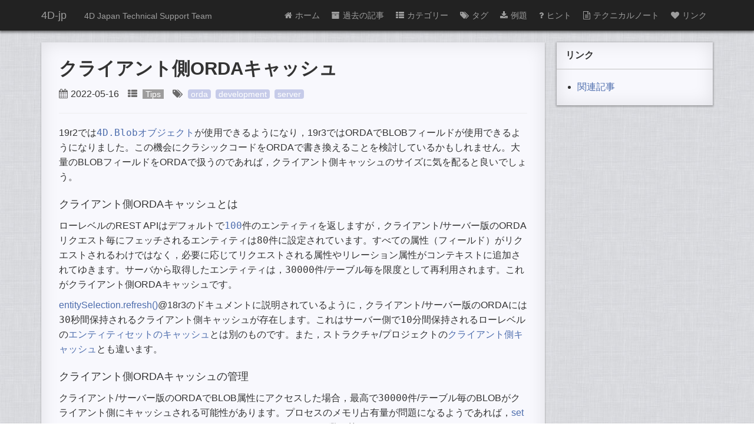

--- FILE ---
content_type: text/html; charset=utf-8
request_url: https://4d-jp.github.io/2022/05/16/client-orda-cache/
body_size: 4438
content:
<!DOCTYPE html>
<html>

  <head>
        
    <!-- Google tag (gtag.js) -->
    <script async src="https://www.googletagmanager.com/gtag/js?id=G-G32NKPCG03"></script>
    <script>
        window.dataLayer = window.dataLayer || [];
        function gtag(){dataLayer.push(arguments);}
        gtag('js', new Date());
        
        gtag('config', 'G-G32NKPCG03');
    </script>
    
    <meta charset="utf-8">
    <meta http-equiv="X-UA-Compatible" content="IE=edge">
    <meta name="viewport" content="width=device-width, initial-scale=1">

    <title>クライアント側ORDAキャッシュ</title>
    <meta name="description" content="19r2では4D.Blobオブジェクトが使用できるようになり，19r3ではORDAでBLOBフィールドが使用できるようになりました。この機会にクラシックコードをORDAで書き換えることを検討しているかもしれません。大量のBLOBフィールドをORDAで扱うのであれば，クライアント側キャッシュのサイズに気を配ると良い...">

    <link rel="shortcut icon" type="image/x-icon" href="favicon.ico">    
    <link rel="apple-touch-icon" sizes="57x57" href="/icons/apple-icon-57x57.png">
    <link rel="apple-touch-icon" sizes="60x60" href="/icons/apple-icon-60x60.png">
    <link rel="apple-touch-icon" sizes="72x72" href="/icons/apple-icon-72x72.png">
    <link rel="apple-touch-icon" sizes="76x76" href="/icons/apple-icon-76x76.png">
    <link rel="apple-touch-icon" sizes="114x114" href="/icons/apple-icon-114x114.png">
    <link rel="apple-touch-icon" sizes="120x120" href="/icons/apple-icon-120x120.png">
    <link rel="apple-touch-icon" sizes="144x144" href="/icons/apple-icon-144x144.png">
    <link rel="apple-touch-icon" sizes="152x152" href="/icons/apple-icon-152x152.png">
    <link rel="apple-touch-icon" sizes="180x180" href="/icons/apple-icon-180x180.png">
    <link rel="icon" type="image/png" sizes="192x192"  href="/icons/android-icon-192x192.png">
    <link rel="icon" type="image/png" sizes="32x32" href="/icons/favicon-32x32.png">
    <link rel="icon" type="image/png" sizes="96x96" href="/icons/favicon-96x96.png">
    <link rel="icon" type="image/png" sizes="16x16" href="/icons/favicon-16x16.png">
    <link rel="manifest" href="/icons/manifest.json">
    <meta name="msapplication-TileColor" content="#ffffff">
    <meta name="msapplication-TileImage" content="/icons/ms-icon-144x144.png">
    
    <link rel="icon" href="/favicon.ico?" type="image/x-icon">
    <link rel="stylesheet" href=" /css/fontawesome/css/font-awesome.min.css ">
    <link rel="stylesheet" href=" /css/main.css ">
    <link rel="canonical" href="https://4D-jp.github.io/2022/05/16/client-orda-cache/">
    <link rel="alternate" type="application/rss+xml" title="4D-jp" href="https://4D-jp.github.io /feed.xml ">
    <link rel="stylesheet" href="/assets/css/thankful_eyes.css">
    <link rel="stylesheet" href="/assets/css/copy.css">

<!--    <link rel="stylesheet" href="/css/nnfx-dark.css">-->
<!--    <script src="/js/highlight.min.js"></script>-->
<!--    <script>hljs.initHighlightingOnLoad();</script>-->
    


    <script>
    // google analytics
      (function(i,s,o,g,r,a,m){i['GoogleAnalyticsObject']=r;i[r]=i[r]||function(){
      (i[r].q=i[r].q||[]).push(arguments)},i[r].l=1*new Date();a=s.createElement(o),
      m=s.getElementsByTagName(o)[0];a.async=1;a.src=g;m.parentNode.insertBefore(a,m)
      })(window,document,'script','https://www.google-analytics.com/analytics.js','ga');

      ga('create', 'UA-132873397-1', 'auto');
      ga('send', 'pageview');

    </script>


</head>


  <body>

    <header id="top">
    <div class="wrapper">
        <a href="/" class="brand">4D-jp</a>
        <small>4D Japan Technical Support Team</small>
        <button id="headerMenu" class="menu"><i class="fa fa-bars"></i></button>
        <nav id="headerNav">
            <ul itemscope itemtype="http://schema.org/SiteNavigationElement">
                <li itemprop="name">
                    
                    <a itemprop="url" href="/">
                    
                        <i class="fa fa-home"></i>ホーム
                    </a>
                </li>

                
                    
                        
                        <li itemprop="name">
                            
                            <a itemprop="url" href="/archive/">
                            
                                <i class="fa fa-archive"></i>過去の記事
                            </a>
                        </li>
                        
                    
                
                    
                        
                        <li itemprop="name">
                            
                            <a itemprop="url" href="/category/">
                            
                                <i class="fa fa-th-list"></i>カテゴリー
                            </a>
                        </li>
                        
                    
                
                    
                    
                
                    
                    
                
                    
                    
                
                    
                    
                
                    
                    
                
                    
                        
                        <li itemprop="name">
                            
                            <a itemprop="url" href="/tag/">
                            
                                <i class="fa fa-tags"></i>タグ
                            </a>
                        </li>
                        
                    
                
                    
                        
                        <li itemprop="name">
                            
                            <a itemprop="url" href="/hdi/">
                            
                                <i class="fa fa-download"></i>例題
                            </a>
                        </li>
                        
                    
                
                    
                        
                        <li itemprop="name">
                            
                            <a itemprop="url" href="/tips/">
                            
                                <i class="fa fa-question"></i>ヒント
                            </a>
                        </li>
                        
                    
                
                    
                        
                        <li itemprop="name">
                            
                            <a itemprop="url" href="/notes/">
                            
                                <i class="fa fa-file-text-o"></i>テクニカルノート
                            </a>
                        </li>
                        
                    
                
                    
                        
                        <li itemprop="name">
                            
                            <a itemprop="url" href="/links/">
                            
                                <i class="fa fa-heart"></i>リンク
                            </a>
                        </li>
                        
                    
                
                    
                        
                    
                
                    
                        
                    
                
                    
                        
                    
                
                    
                        
                    
                
                    
                        
                    
                
                    
                        
                    
                
                    
                        
                    
                
                    
                        
                    
                
                    
                        
                    
                
                    
                        
                    
                
                    
                        
                    
                
                    
                        
                    
                
                    
                        
                    
                
                    
                        
                    
                
                    
                        
                    
                
                    
                        
                    
                
                    
                        
                    
                
                    
                        
                    
                
                    
                        
                    
                
                    
                        
                    
                
                    
                        
                    
                
                    
                        
                    
                
                    
                        
                    
                
                    
                        
                    
                
                    
                        
                    
                
                    
                        
                    
                
                    
                        
                    
                
                    
                        
                    
                
                    
                        
                    
                
                    
                        
                    
                
                    
                        
                    
                
                    
                        
                    
                
                    
                        
                    
                
                    
                        
                    
                
                    
                        
                    
                
                    
                        
                    
                
                    
                        
                    
                
                    
                        
                    
                
                    
                        
                    
                
                    
                        
                    
                
                    
                        
                    
                
                    
                        
                    
                
                    
                        
                    
                
                    
                        
                    
                
                    
                        
                    
                
                    
                        
                    
                
                    
                        
                    
                
                    
                        
                    
                
                    
                        
                    
                
                    
                        
                    
                
                    
                        
                    
                
                    
                        
                    
                
                    
                        
                    
                
                    
                        
                    
                
                    
                        
                    
                
                    
                        
                    
                
                    
                        
                    
                
                    
                        
                    
                
                    
                        
                    
                
                    
                        
                    
                
                    
                        
                    
                
                    
                        
                    
                
                    
                        
                    
                
                    
                        
                    
                
                    
                        
                    
                
                    
                        
                    
                
                    
                        
                    
                

            </ul>
        </nav>
    </div>
</header>


        <div class="page clearfix" post>
    <div class="left">
        <h1>クライアント側ORDAキャッシュ</h1>
        <div class="label">

            <div class="label-card">
                <i class="fa fa-calendar"></i>2022-05-16
            </div>

            <div class="label-card">
                
            </div>

            <div class="label-card">
                
            </div>

            <div class="label-card">
            


<!-- <span class="point">•</span> -->
<span class="categories">
  <i class="fa fa-th-list"></i>
  
    
        <a href="/category/#Tips" title="Category: Tips" rel="category">Tips</a>
    
  

  <!-- <span class="point">•</span> -->
</span>


            </div>

            <div class="label-card">
            
<!-- <span class="point">•</span> -->
<span class="pageTag">
  <i class="fa fa-tags"></i>
  
    
        <!--a href="/tag/#orda" title="Tag: orda" rel="tag">orda</a-->
        <a href="/tag/#orda" title="Tag: orda" rel="tag">orda</a>&nbsp;
    
        <!--a href="/tag/#development" title="Tag: development" rel="tag">development</a-->
        <a href="/tag/#development" title="Tag: development" rel="tag">development</a>&nbsp;
    
        <!--a href="/tag/#server" title="Tag: server" rel="tag">server</a-->
        <a href="/tag/#server" title="Tag: server" rel="tag">server</a>
    
  

</span>

            </div>

        </div>
        <hr>
        <article itemscope itemtype="http://schema.org/BlogPosting">
        <p>19r2では<a href="https://blog.4d.com/create-a-blob-attribute-in-an-object/"><code class="language-plaintext highlighter-rouge">4D.Blob</code>オブジェクト</a>が使用できるようになり，19r3ではORDAでBLOBフィールドが使用できるようになりました。この機会にクラシックコードをORDAで書き換えることを検討しているかもしれません。大量のBLOBフィールドをORDAで扱うのであれば，クライアント側キャッシュのサイズに気を配ると良いでしょう。</p>

<h5 id="クライアント側ordaキャッシュとは">クライアント側ORDAキャッシュとは</h5>

<p>ローレベルのREST APIはデフォルトで<a href="https://developer.4d.com/docs/ja/REST/top_$limit.html"><code class="language-plaintext highlighter-rouge">100</code></a>件のエンティティを返しますが，クライアント/サーバー版のORDAリクエスト毎にフェッチされるエンティティは<code class="language-plaintext highlighter-rouge">80</code>件に設定されています。すべての属性（フィールド）がリクエストされるわけではなく，必要に応じてリクエストされる属性やリレーション属性がコンテキストに追加されてゆきます。サーバから取得したエンティティは，<code class="language-plaintext highlighter-rouge">30000</code>件/テーブル毎を限度として再利用されます。これがクライアント側ORDAキャッシュです。</p>

<p><a href="https://developer.4d.com/docs/ja/API/EntitySelectionClass.html#refresh">entitySelection.refresh()</a>@18r3のドキュメントに説明されているように，クライアント/サーバー版のORDAには<code class="language-plaintext highlighter-rouge">30</code>秒間保持されるクライアント側キャッシュが存在します。これはサーバー側で<code class="language-plaintext highlighter-rouge">10</code>分間保持されるローレベルの<a href="https://developer.4d.com/docs/ja/REST/manData.html">エンティティセットのキャッシュ</a>とは別のものです。また，ストラクチャ/プロジェクトの<a href="https://4d-jp.github.io/2021/05/18/connect-to-server/">クライアント側キャッシュ</a>とも違います。</p>

<h5 id="クライアント側ordaキャッシュの管理">クライアント側ORDAキャッシュの管理</h5>

<p>クライアント/サーバー版のORDAでBLOB属性にアクセスした場合，最高で<code class="language-plaintext highlighter-rouge">30000</code>件/テーブル毎のBLOBがクライアント側にキャッシュされる可能性があります。プロセスのメモリ占有量が問題になるようであれば，<a href="https://developer.4d.com/docs/ja/API/DataClassClass.html#setremotecachesettings">setRemoteCacheSettings()</a>@19r5でキャッシュされるエンティティ数を抑えたり，<a href="https://developer.4d.com/docs/ja/API/DataStoreClass.html#setremotecontextinfo">setRemoteContextInfo()</a>@19r5でコンテキストの設定を調整することができます。</p>

        </article>
        <hr>
        
        
            
            
        
            
            
                
                    
                
                    
                
                    
                
            
        
            
            
                
                    
                
                    
                
                    
                
            
        
            
            
                
                    
                
                    
                
                    
                
            
        
            
            
                
                    
                
                    
                
                    
                
            
                
                    
                
                    
                
                    
                
            
                
                    
                
                    
                
                    
                
            
        
            
            
                
                    
                
                    
                
                    
                
            
        
            
            
                
                    
                
                    
                
                    
                
            
                
                    
                
                    
                
                    
                
            
        
            
            
                
                    
                
                    
                
                    
                
            
        
            
            
                
                    
                
                    
                
                    
                
            
        
            
            
                
                    
                
                    
                
                    
                
            
                
                    
                
                    
                
                    
                
            
        
        


<!--         <h2 id="comments">Comments</h2> -->
<!--         


 -->


    </div>
    <button class="anchor"><i class="fa fa-anchor"></i></button>
    <div class="right">
        <div class="wrap">

            <!-- Content -->
            <div class="side content">
                <div>
                    リンク
                </div>
                <ul id="content-side" class="content-ul">
                    <li><a href="#similar_posts">関連記事</a></li>
<!--                     <li><a href="#comments">Comments</a></li> -->
                </ul>
            </div>
            <!-- 其他div框放到这里 -->
            <!-- <div class="side">bbbb</div> -->
        </div>
    </div>
</div>
<script>
/**
 * target _blank
 */
(function() {
    var aTags = document.querySelectorAll('article a:not([id])')
    for (var i = 0; i < aTags.length; i++) {
        aTags[i].setAttribute('target', '_blank')
    }
}());
</script>
<script src="/js/pageContent.js " charset="utf-8"></script>


    <footer class="site-footer">


    <div class="wrapper">

        <p class="description">
            
        </p>
        <p class="contact">
            管理者:  
            <a href="mailto:Info-JP@4d.com"><i class="fa fa-envelope-o" aria-hidden="true"></i></a>     
            <a href="https://www.facebook.com/4DJAPAN"><i class="fa fa-facebook-official" aria-hidden="true"></i></a> 
        </p>
<!--         <p>
            本站总访问量<span id="busuanzi_value_site_pv"></span>次，本站访客数<span id="busuanzi_value_site_uv"></span>人次，本文总阅读量<span id="busuanzi_value_page_pv"></span>次
        </p> -->
        <p class="power">
            <span>
                Site powered by <a href="https://jekyllrb.com/">Jekyll</a> & <a href="https://pages.github.com/">Github Pages</a>.
            </span>
            <span>
                Theme designed by <a href="https://github.com/Gaohaoyang">HyG</a>.
            </span>
        </p>
    </div>
</footer>
<!-- <script async src="https://dn-lbstatics.qbox.me/busuanzi/2.3/busuanzi.pure.mini.js"></script> -->
<script>
document.addEventListener("DOMContentLoaded", () => {
  document.querySelectorAll("pre > code").forEach((codeBlock) => {
    const pre = codeBlock.parentNode;
    const wrapper = document.createElement("div");
    wrapper.className = "code-wrapper";
    pre.parentNode.insertBefore(wrapper, pre);
    wrapper.appendChild(pre);

    // Create button
    const button = document.createElement("button");
    button.className = "copy-btn";
    button.setAttribute("data-tooltip", "Copied!");
    button.innerHTML = `
      <svg xmlns="http://www.w3.org/2000/svg" width="14" height="14" fill="currentColor" viewBox="0 0 24 24">
        <path d="M16 1H4c-1.1 0-2 .9-2 2v14h2V3h12V1z"/>
        <path d="M20 5H8c-1.1 0-2 .9-2 2v16h14c1.1 0 2-.9 2-2V7c0-1.1-.9-2-2-2z"/>
      </svg>
      Copy
    `;
    wrapper.appendChild(button);

    // Copy behavior
    button.addEventListener("click", async () => {
      try {
        await navigator.clipboard.writeText(codeBlock.innerText);
        button.classList.add("show-tooltip");
        setTimeout(() => button.classList.remove("show-tooltip"), 1200);
      } catch (err) {
        console.error("Copy failed:", err);
      }
    });
  });
});
</script>


    <div class="back-to-top">
    <a href="#top" class="scroll">
        <i class="fa fa-arrow-up" aria-hidden="true"></i>
    </a>
</div>

    <script src=" /js/main.js " charset="utf-8"></script>
    <script src=" /js/scroll.min.js " charset="utf-8"></script>
  </body>

</html>


--- FILE ---
content_type: text/css; charset=utf-8
request_url: https://4d-jp.github.io/css/main.css
body_size: 5029
content:
@charset "UTF-8";
/*
 * variables
 */
body,
html,
div,
header,
footer,
nav,
li,
h1,
h2,
h3,
h4,
h5,
h6 {
  padding: 0;
  margin: 0;
  box-sizing: border-box; }

h1,
h2,
h3,
h4,
h5,
h6 {
  font-weight: normal; }

html {
  height: 100%; }

body {
  font-family: -apple-system, blinkMacSystemFont, 'Helvetica Neue', 'Segoe UI', YuGothicM, YuGothic, Meiryo, sans-serif;
  color: #333;
  background-image: url(https://raw.githubusercontent.com/4D-JP/4D-jp.github.io/master/background.jpg);
  position: relative;
  min-height: 100%;
  padding-bottom: 190px; }

a {
  text-decoration: none; }

button {
  border: none;
  outline: none; }

hr {
  border: 0;
  border-top: 1px solid #eee;
  margin: 20px 0; }

h1 {
  font-size: 31px;
  font-weight: bold; }

h2 {
  font-size: 23px;
  font-weight: bold;
  border-bottom: 1px solid #eee;
  color: #444; }

h3 {
  font-size: 22px; }

h4 {
  font-size: 20px; }

h5 {
  font-size: 18px; }

h6 {
  font-size: 16px; }

h2,
h3,
h4,
h5,
h6 {
  margin: 20px 0 10px; }

blockquote {
  color: #444;
  border-left: 5px solid #D6DBDF;
  padding-left: 15px;
  background: rgba(112, 138, 153, 0.1);
  padding: 10px 20px;
  margin: 0 0 20px; }
  blockquote p:last-of-type {
    margin: 0; }

table {
  border-top: 2px solid #777;
  border-bottom: 2px solid #777;
  margin: 8px 0;
  border-collapse: collapse; }
  table thead {
    border-bottom: 1px solid #777;
    background-color: #aaa;
    color: #fff; }
  table th {
    padding: 2px 10px;
    text-align: left; }
  table tbody tr:nth-of-type(2n+1) {
    background-color: #f8f8fd; }
  table tbody tr:nth-of-type(2n) {
    background-color: #e5eaed; }
  table td {
    padding: 2px 10px; }

p {
  margin: 0 0 10px; }

img {
  max-width: 100%; }

header {
  background: #222;
  height: 52px;
  color: #9d9d9d;
  box-shadow: 0 2px 4px 1px rgba(0, 0, 0, 0.5);
  margin-bottom: 20px; }
  header a {
    color: #9d9d9d;
    -webkit-transition: 0.2s ease;
    transition: 0.2s ease; }
    header a:hover {
      color: #fff; }
  header .wrapper {
    width: 1140px;
    margin: 0 auto;
    line-height: 52px; }
    header .wrapper .brand {
      font-size: 18px; }
    header .wrapper small {
      margin-left: 26px;
      font-size: 14px; }
    header .wrapper .menu {
      display: none; }
    header .wrapper nav {
      float: right; }
      header .wrapper nav ul {
        font-size: 0;
        margin: 0;
        padding: 0; }
        header .wrapper nav ul li {
          list-style: none;
          font-size: 14px;
          display: inline-block;
          -webkit-transition: 0.2s ease;
          transition: 0.2s ease; }
          header .wrapper nav ul li a {
            display: inline-block;
            padding: 0 10px;
            height: 52px; }
            header .wrapper nav ul li a:hover {
              background-color: #000; }
            header .wrapper nav ul li a i {
              margin-right: 5px; }
          header .wrapper nav ul li > .active {
            color: #fff;
            background-color: #000;
            box-shadow: 0 25px 25px -15px rgba(255, 255, 255, 0.93); }

@media screen and (max-width: 1200px) and (min-width: 770px) {
  header {
    height: 50px; }
    header .wrapper {
      width: 90%;
      line-height: 50px; }
      header .wrapper .brand {
        font-size: 16px; }
      header .wrapper small {
        margin-left: 15px;
        font-size: 12px; }
      header .wrapper .menu {
        display: none; }
      header .wrapper nav ul li a {
        padding: 0 8px;
        height: 50px; }
        header .wrapper nav ul li a i {
          margin-right: 4px; } }
@media screen and (max-width: 770px) {
  header {
    height: 48px;
    margin-bottom: 15px; }
    header .wrapper {
      width: 95%;
      margin: 0 auto;
      line-height: 48px;
      position: relative;
      z-index: 101; }
      header .wrapper .brand {
        font-size: 16px; }
      header .wrapper small {
        margin-left: 10px;
        font-size: 12px; }
      header .wrapper .menu {
        display: inline-block;
        position: absolute;
        z-index: -102;
        right: 0;
        top: 10px;
        padding: 5px 10px;
        background: #333;
        border: 1px solid #333;
        border-radius: 4px;
        color: #c9c9c9;
        font-size: 17px;
        -webkit-transition: 0.4s ease;
        transition: 0.4s ease; }
      header .wrapper > .active {
        background: #000;
        color: #fff; }
      header .wrapper .nav-show {
        visibility: visible;
        transform: scale(1);
        opacity: 1; }
      header .wrapper nav {
        position: absolute;
        z-index: 100;
        right: 0;
        top: 47px;
        text-align: center;
        visibility: hidden;
        transform-origin: 100% 0%;
        transform: scale(0.1);
        opacity: 0;
        transition: 0.2s cubic-bezier(0.5, 0.1, 0.51, 1.38); }
        header .wrapper nav ul {
          background: #222;
          border-radius: 0 0 4px 4px;
          box-shadow: 0px 3px 4px 1px rgba(0, 0, 0, 0.5); }
          header .wrapper nav ul li {
            font-size: 14px;
            display: block;
            border-bottom: 1px solid #333; }
            header .wrapper nav ul li a {
              display: block;
              padding: 0 10px;
              height: 40px;
              line-height: 40px; }
            header .wrapper nav ul li:last-of-type {
              border: none; }
            header .wrapper nav ul li > .active {
              color: #fff;
              background-color: #000;
              box-shadow: none; } }
#markdown-toc {
  display: none; }

.page[post] .label {
  margin-top: 16px;
  overflow: hidden; }
  .page[post] .label .label-card {
    float: left;
    margin-right: 15px; }
    .page[post] .label .label-card .point {
      padding: 0 10px;
      color: #9d9d9d; }
    .page[post] .label .label-card i {
      padding-right: 5px;
      color: #6b6a6a; }
.page[post] a {
  color: #4d6dad;
  transition: 0.5s ease; }
  .page[post] a:hover {
    color: #223253;
    background-color: #f4efeb; }
.page[post] h4 {
  font-weight: bold;
  color: #4d6dad;
  font-size: 20px; }
.page[post] code.fourd {
  font-family: Monaco, Consolas, "Andale Mono", "DejaVu Sans Mono", monospace;
  background: #e9e9e9;
  display: block;
  padding: 15px;
  color: #000;
  border-left: 4px solid #47bbc1;
  overflow: auto; }
.page[post] p.quote {
  background: #F4E2E6;
  display: block;
  padding: 15px;
  border-left: 4px solid #D74062;
  overflow: auto; }
.page[post] p.download {
  text-align: center; }
.page[post] p.download > a {
  background-color: #fff;
  color: #333;
  border: 1px solid #4d6dad;
  border-radius: 3px;
  font-size: 14px;
  padding: 9px 22px;
  transition: background 0.5s;
  margin: 15px 0;
  display: inline-block; }
.page[post] p.download > a:before {
  font-family: FontAwesome;
  content: "\f019";
  padding-right: 7px; }
.page[post] .command {
  color: #339966;
  font-weight: bold; }
.page[post] .comment {
  color: #535353; }
.page[post] .constant {
  color: #4D004D;
  text-decoration: underline; }
.page[post] .variable {
  color: #0031FF; }
.page[post] .keyword {
  color: #034D00;
  font-weight: bold; }
.page[post] .objectattribut {
  color: #A0806B; }
.page[post] .objectfunction {
  color: #5F8E5E;
  font-style: italic; }
.page[post] .tablename {
  color: #532300; }
.page[post] .tableField {
  color: #323232; }
.page[post] .method {
  color: #000080;
  font-style: italic;
  font-weight: bold; }
.page[post] .wide ul > h2 {
  color: #333; }
.page[post] .wide ul li {
  color: #333;
  margin: 0; }
.page[post] .left ul > h2 {
  color: #333; }
.page[post] .left ul li {
  color: #333;
  margin: 0; }

@media screen and (max-width: 770px) {
  .page[post] .wide {
    font-size: 15px; }
    .page[post] .wide h2 {
      font-size: 24px; }
    .page[post] .wide h3 {
      font-size: 20px; }
    .page[post] .wide h4 {
      font-size: 18px; }
    .page[post] .wide h5 {
      font-size: 16px; }
    .page[post] .wide h6 {
      font-size: 15px; }
  .page[post] .left {
    font-size: 15px; }
    .page[post] .left h2 {
      font-size: 24px; }
    .page[post] .left h3 {
      font-size: 20px; }
    .page[post] .left h4 {
      font-size: 18px; }
    .page[post] .left h5 {
      font-size: 16px; }
    .page[post] .left h6 {
      font-size: 15px; } }
.clearfix:after {
  content: "\200B";
  display: block;
  height: 0;
  clear: both; }

.clearfix {
  *zoom: 1; }

.page {
  width: 1140px;
  box-sizing: border-box;
  margin: 0 auto; }
  .page .wide {
    width: 100%;
    padding: 20px 30px;
    line-height: 1.6;
    font-size: 16px;
    background-color: #f8f8fd;
    box-shadow: 0 1px 2px rgba(0, 0, 0, 0.4), 0 0 30px rgba(10, 10, 0, 0.1) inset; }
    .page .wide > h1 {
      margin-bottom: -10px; }
    .page .wide a:not([title]) {
      word-break: break-all; }
    .page .wide .categories i {
      color: #9e9d9d; }
    .page .wide .categories a {
      padding: 0 5px;
      background-color: #9e9d9d;
      color: #fff;
      font-size: 90%;
      transition: 0.3s ease; }
      .page .wide .categories a:hover {
        background-color: #b6b6b9; }
    .page .wide .pageTag i {
      color: #c6cbe9; }
    .page .wide .pageTag a {
      padding: 0 5px;
      background-color: #c6cbe9;
      border-radius: 4px;
      color: #fff;
      font-size: 90%;
      transition: 0.3s ease; }
      .page .wide .pageTag a:hover {
        background-color: #c0ddc7; }
    .page .wide ul > h2 {
      margin-left: -40px;
      color: #6a6b6b; }
    .page .wide ul li {
      line-height: 1.8;
      color: #888888; }
      .page .wide ul li time {
        display: inline-block;
        width: 135px; }
      .page .wide ul li .title {
        font-weight: bold;
        color: #223253;
        transition: 0.3s ease; }
        .page .wide ul li .title:hover {
          color: #4d6dad; }
      .page .wide ul li i {
        margin-right: 5px; }
      .page .wide ul li .categories i {
        color: #9e9d9d; }
      .page .wide ul li .categories a {
        padding: 0 5px;
        background-color: #9e9d9d;
        color: #fff;
        font-size: 90%;
        transition: 0.3s ease; }
        .page .wide ul li .categories a:hover {
          background-color: #b6b6b9; }
      .page .wide ul li .pageTag i {
        color: #c6cbe9; }
      .page .wide ul li .pageTag a {
        padding: 0 5px;
        background-color: #c6cbe9;
        border-radius: 4px;
        color: #fff;
        font-size: 90%;
        transition: 0.3s ease; }
        .page .wide ul li .pageTag a:hover {
          background-color: #c0ddc7; }
  .page .left {
    width: 75%;
    float: left;
    padding: 20px 30px;
    line-height: 1.6;
    font-size: 16px;
    background-color: #f8f8fd;
    box-shadow: 0 1px 2px rgba(0, 0, 0, 0.4), 0 0 30px rgba(10, 10, 0, 0.1) inset; }
    .page .left > h1 {
      margin-bottom: -10px; }
    .page .left a:not([title]) {
      word-break: break-all; }
    .page .left .categories i {
      color: #9e9d9d; }
    .page .left .categories a {
      padding: 0 5px;
      background-color: #9e9d9d;
      color: #fff;
      font-size: 90%;
      transition: 0.3s ease; }
      .page .left .categories a:hover {
        background-color: #b6b6b9; }
    .page .left .pageTag i {
      color: #c6cbe9; }
    .page .left .pageTag a {
      padding: 0 5px;
      background-color: #c6cbe9;
      border-radius: 4px;
      color: #fff;
      font-size: 90%;
      transition: 0.3s ease; }
      .page .left .pageTag a:hover {
        background-color: #c0ddc7; }
    .page .left ul > h2 {
      margin-left: -40px;
      color: #6a6b6b; }
    .page .left ul li {
      line-height: 1.8;
      color: #888888; }
      .page .left ul li time {
        display: inline-block;
        width: 135px; }
      .page .left ul li .title {
        font-weight: bold;
        color: #223253;
        transition: 0.3s ease; }
        .page .left ul li .title:hover {
          color: #4d6dad; }
      .page .left ul li i {
        margin-right: 5px; }
      .page .left ul li .categories i {
        color: #9e9d9d; }
      .page .left ul li .categories a {
        padding: 0 5px;
        background-color: #9e9d9d;
        color: #fff;
        font-size: 90%;
        transition: 0.3s ease; }
        .page .left ul li .categories a:hover {
          background-color: #b6b6b9; }
      .page .left ul li .pageTag i {
        color: #c6cbe9; }
      .page .left ul li .pageTag a {
        padding: 0 5px;
        background-color: #c6cbe9;
        border-radius: 4px;
        color: #fff;
        font-size: 90%;
        transition: 0.3s ease; }
        .page .left ul li .pageTag a:hover {
          background-color: #c0ddc7; }
  .page .anchor {
    display: none; }
  .page .right {
    float: left;
    width: 25%;
    padding-left: 20px;
    top: 0; }
    .page .right .fixed {
      position: fixed;
      top: 20px; }
    .page .right .scroll-bottom {
      position: absolute;
      bottom: 190px; }
    .page .right .side {
      box-sizing: border-box;
      background-color: #f8f8fd;
      box-shadow: 0 1px 3px 1px rgba(0, 0, 0, 0.3), 0 0 30px rgba(10, 10, 0, 0.1) inset;
      padding-bottom: 1px;
      -ms-word-break: break-all;
      word-break: break-all;
      /* Non standard for webkit */
      word-break: break-word;
      -webkit-hyphens: auto;
      -moz-hyphens: auto;
      -ms-hyphens: auto;
      hyphens: auto; }
      .page .right .side > div {
        padding: 12px 15px;
        border-bottom: 1px solid #c0c0c0;
        font-size: 16px;
        font-weight: bold; }
      .page .right .side a {
        color: #4d6dad;
        transition: 0.5s ease; }
        .page .right .side a:hover {
          color: #223253; }
    .page .right .content-ul {
      overflow-y: auto;
      padding-right: 10px;
      line-height: 1.8;
      padding-left: 35px; }
      .page .right .content-ul ul {
        padding-left: 20px; }

@media screen and (max-width: 1200px) and (min-width: 770px) {
  .page {
    width: 90%; } }
@media screen and (max-width: 770px) {
  .page {
    width: 95%; }
    .page .left {
      width: 100%;
      float: left;
      padding: 10px 14px;
      font-size: 14px; }
      .page .left > h1 {
        font-size: 25px;
        margin-bottom: -10px; }
      .page .left ul {
        padding-left: 20px; }
        .page .left ul > h2 {
          font-size: 20px;
          margin-left: -20px; }
        .page .left ul li {
          margin: 20px 0; }
          .page .left ul li time {
            display: block;
            width: auto; }
          .page .left ul li .title {
            display: block;
            font-size: 16px; }
          .page .left ul li .categories {
            font-size: 12px;
            padding-left: 0;
            padding-right: 10px; }
    .page .anchor {
      display: block;
      visibility: visible;
      position: fixed;
      top: 76px;
      right: 2.5%;
      padding: 5px 10px;
      color: #333;
      font-size: 15px;
      background-color: #f8f8fd;
      box-shadow: 0 0 8px 0 rgba(0, 0, 0, 0.3), 0 0 30px rgba(10, 10, 0, 0.1) inset;
      opacity: 0.7;
      transition: 0.2s cubic-bezier(0.5, 0.1, 0.51, 1.38); }
    .page .anchor-hide {
      opacity: 0;
      visibility: hidden; }
    .page .right {
      visibility: hidden;
      position: fixed;
      float: none;
      width: auto;
      max-width: 95%;
      padding: 0;
      top: 76px;
      right: 2.5%;
      opacity: 0;
      transform-origin: 100% 0;
      transform: scale(0.1);
      transition: 0.2s cubic-bezier(0.5, 0.1, 0.51, 1.38); }
    .page .right-show {
      visibility: visible;
      opacity: 1;
      transform: scale(1); } }
.page[index] a {
  color: #4d6dad;
  transition: 0.5s ease; }
  .page[index] a:hover {
    color: #223253; }
.page[index] h4 {
  font-weight: bold;
  color: #4d6dad;
  font-size: 20px; }
.page[index] code.fourd {
  font-family: Monaco, Consolas, "Andale Mono", "DejaVu Sans Mono", monospace;
  background: #e9e9e9;
  display: block;
  padding: 15px;
  color: #000;
  border-left: 4px solid #47bbc1;
  overflow: auto; }
.page[index] p.quote {
  background: #F4E2E6;
  display: block;
  padding: 15px;
  border-left: 4px solid #D74062;
  overflow: auto; }
.page[index] p.download {
  text-align: center; }
.page[index] p.download > a {
  background-color: #fff;
  color: #333;
  border: 1px solid #4d6dad;
  border-radius: 3px;
  font-size: 14px;
  padding: 9px 22px;
  transition: background 0.5s;
  margin: 15px 0;
  display: inline-block; }
.page[index] p.download > a:before {
  font-family: FontAwesome;
  content: "\f019";
  padding-right: 7px; }
.page[index] .command {
  color: #339966;
  font-weight: bold; }
.page[index] .comment {
  color: #535353; }
.page[index] .constant {
  color: #4D004D;
  text-decoration: underline; }
.page[index] .variable {
  color: #0031FF; }
.page[index] .keyword {
  color: #034D00;
  font-weight: bold; }
.page[index] .objectattribut {
  color: #A0806B; }
.page[index] .objectfunction {
  color: #5F8E5E;
  font-style: italic; }
.page[index] .tablename {
  color: #532300; }
.page[index] .tableField {
  color: #323232; }
.page[index] .method {
  color: #000080;
  font-style: italic;
  font-weight: bold; }
.page[index] .left > ul {
  padding: 0; }
  .page[index] .left > ul > li {
    list-style: none; }
  .page[index] .left > ul li {
    color: #333; }
    .page[index] .left > ul li h2 {
      border: none;
      font-size: 23px;
      font-weight: bold;
      margin: 0; }
    .page[index] .left > ul li .label {
      margin-bottom: 15px;
      overflow: hidden; }
      .page[index] .left > ul li .label .label-card {
        float: left;
        margin-right: 15px; }
        .page[index] .left > ul li .label .label-card i {
          padding-right: 0;
          margin-right: 3px;
          color: #6b6a6a; }
      .page[index] .left > ul li .label .categories {
        padding: 0; }
    .page[index] .left > ul li .excerpt h2 {
      font-size: 24px; }
    .page[index] .left > ul li .excerpt h3 {
      font-size: 22px; }
    .page[index] .left > ul li .excerpt h4 {
      font-size: 20px; }
    .page[index] .left > ul li .read-all {
      text-align: right;
      font-size: 14px; }
      .page[index] .left > ul li .read-all a {
        color: #778ab0;
        transition: 0.2s ease; }
        .page[index] .left > ul li .read-all a:hover {
          color: #5872a7; }
        .page[index] .left > ul li .read-all a i {
          padding-right: 3px; }
.page[index] .left .pagination {
  text-align: center; }
  .page[index] .left .pagination .previous,
  .page[index] .left .pagination .next {
    font-size: 20px;
    padding: 0 5px; }
  .page[index] .left .pagination .page_number {
    padding: 0 5px; }
  .page[index] .left .pagination .disable {
    color: #cbcbcb; }
.page[index] .right .wrap .side {
  margin-bottom: 20px;
  padding-bottom: 0; }
  .page[index] .right .wrap .side i {
    margin-right: 3px; }
  .page[index] .right .wrap .side .content-ul[cate] {
    overflow: hidden;
    list-style: none;
    margin: 0;
    padding: 0; }
    .page[index] .right .wrap .side .content-ul[cate] li {
      font-size: 14px; }
      .page[index] .right .wrap .side .content-ul[cate] li a {
        display: block;
        width: 100%;
        padding: 2px 0;
        border-bottom: 1px solid #eee; }
        .page[index] .right .wrap .side .content-ul[cate] li a:hover {
          background-color: #dbdfee; }
          .page[index] .right .wrap .side .content-ul[cate] li a:hover .badge {
            background-color: #dbdfee;
            transform: scale(1.2) rotate(360deg); }
        .page[index] .right .wrap .side .content-ul[cate] li a .name {
          padding-left: 15px; }
        .page[index] .right .wrap .side .content-ul[cate] li a .badge {
          display: block;
          float: right;
          text-align: center;
          margin-right: 15px;
          margin-top: 3px;
          padding: 0 10px;
          font-size: 12px;
          color: #fff;
          background-color: #bbb;
          border-radius: 50%;
          transition: 0.5s ease-in-out; }
      .page[index] .right .wrap .side .content-ul[cate] li:last-of-type a {
        border: none; }
  .page[index] .right .wrap .side .content-ul[recent] {
    padding-bottom: 16px; }
    .page[index] .right .wrap .side .content-ul[recent] li {
      color: #aaa;
      font-size: 14px; }
  .page[index] .right .wrap .side .tags-cloud {
    font-weight: normal; }
    .page[index] .right .wrap .side .tags-cloud a {
      padding: 0 3px;
      border-radius: 5px; }
      .page[index] .right .wrap .side .tags-cloud a:hover {
        background-color: #f0e7ce; }

@media screen and (max-width: 770px) {
  .page[index] .left > ul li h2 {
    font-size: 22px; }
  .page[index] .left > ul li .excerpt h2 {
    font-size: 20px; }
  .page[index] .left > ul li .excerpt h3 {
    font-size: 18px; }
  .page[index] .left > ul li .excerpt h4 {
    font-size: 16px; }
  .page[index] .left > ul li .excerpt li {
    margin: 0; } }
.page[demo] .left {
  width: 100%; }
  .page[demo] .left a {
    color: #4d6dad;
    transition: 0.5s ease; }
    .page[demo] .left a:hover {
      color: #223253;
      background-color: #f4efeb; }
  .page[demo] .left .grid {
    margin: 0 auto;
    /* clearfix */ }
    .page[demo] .left .grid:after {
      content: '';
      display: block;
      clear: both; }
    .page[demo] .left .grid .grid-item {
      width: 250px;
      background-color: #fff;
      margin-bottom: 20px;
      padding-bottom: 10px;
      float: left;
      transition: 0.5s ease;
      -webkit-transition: 0.5s ease;
      -moz-transition: 0.5s ease;
      -o-transition: 0.5s ease;
      -webkit-box-shadow: 0 0 10px 0 rgba(0, 0, 0, 0.3);
      -moz-box-shadow: 0 0 10px 0 rgba(0, 0, 0, 0.3);
      box-shadow: 0 0 10px 0 rgba(0, 0, 0, 0.3); }
      .page[demo] .left .grid .grid-item:hover {
        -webkit-box-shadow: 0 2px 30px -1px rgba(0, 0, 0, 0.6), inset 0 0 87px 0 rgba(184, 184, 184, 0.13);
        -moz-box-shadow: 0 2px 30px -1px rgba(0, 0, 0, 0.6), inset 0 0 87px 0 rgba(184, 184, 184, 0.13);
        box-shadow: 0 2px 30px -1px rgba(0, 0, 0, 0.6), inset 0 0 87px 0 rgba(184, 184, 184, 0.13); }
      .page[demo] .left .grid .grid-item .a-img {
        color: #fff; }
        .page[demo] .left .grid .grid-item .a-img:hover {
          color: #fff;
          background-color: #fff; }
      .page[demo] .left .grid .grid-item .demo-title {
        font-size: 18px;
        font-weight: bold;
        margin: 0 8px; }
      .page[demo] .left .grid .grid-item p {
        margin: 0;
        padding: 0 8px;
        font-size: 14px; }

.site-footer {
  position: absolute;
  right: 0;
  bottom: 0;
  left: 0;
  text-align: center;
  background-color: #2b2b3c;
  box-shadow: 0 -2px 4px 1px rgba(0, 0, 0, 0.5);
  color: #bbb; }
  .site-footer .wrapper {
    width: 1140px;
    margin: 0 auto;
    padding: 15px 0;
    text-align: center;
    font-size: 14px; }
    .site-footer .wrapper p {
      margin: 0;
      line-height: 1.6; }
    .site-footer .wrapper .contact {
      display: inline-block; }
      .site-footer .wrapper .contact a {
        color: #ccc;
        transition: 0.3s ease; }
        .site-footer .wrapper .contact a:hover {
          color: #fff; }
        .site-footer .wrapper .contact a i {
          margin: 0 5px;
          font-size: 20px; }
    .site-footer .wrapper .description {
      display: inline-block; }
    .site-footer .wrapper .power a {
      color: #8F90C5;
      transition: 0.3s ease; }
      .site-footer .wrapper .power a:hover {
        color: #fff; }

@media screen and (max-width: 1200px) and (min-width: 770px) {
  .site-footer .wrapper {
    width: 90%; } }
@media screen and (max-width: 770px) {
  .site-footer .wrapper {
    width: 90%; } }
.content-ul::-webkit-scrollbar {
  width: 7px;
  height: 6px; }
.content-ul::-webkit-scrollbar-button {
  width: 0;
  height: 0; }
.content-ul::-webkit-scrollbar-thumb {
  background: #D3D3D3;
  border: 0 none #ffffff;
  border-radius: 50px; }
.content-ul::-webkit-scrollbar-thumb:hover {
  background: #a8a8a8; }
.content-ul::-webkit-scrollbar-thumb:active {
  background: #787878; }
.content-ul::-webkit-scrollbar-track {
  background: #F1F1F1;
  border-radius: 50px; }
.content-ul::-webkit-scrollbar-track:hover {
  background: #e2e2e2; }
.content-ul::-webkit-scrollbar-track:active {
  background: #cccccc; }
.content-ul::-webkit-scrollbar-corner {
  background: transparent; }

.back-to-top {
  position: fixed;
  left: 50%;
  margin-left: 580px;
  bottom: 37px;
  background-color: #f8f8fd;
  visibility: hidden;
  opacity: 0;
  transition: 0.4s ease;
  box-shadow: 0 1px 3px 1px rgba(0, 0, 0, 0.3), 0 0 30px rgba(10, 10, 0, 0.1) inset; }
  .back-to-top a {
    display: block;
    background-color: #eee;
    width: 38px;
    height: 38px;
    line-height: 38px;
    text-align: center;
    font-size: 20px;
    color: #b4b4b4; }

.back-to-top-show {
  visibility: visible;
  opacity: 0.7; }

@media screen and (max-width: 1200px) and (min-width: 770px) {
  .back-to-top {
    left: 50%;
    margin-left: 45.5%; } }
@media screen and (max-width: 770px) {
  .back-to-top {
    right: 2.5%;
    left: auto;
    margin-left: 0px; }
    .back-to-top a {
      width: 33px;
      height: 33px;
      line-height: 33px;
      text-align: center;
      font-size: 18px; } }
.page[notes] a {
  color: #007;
  transition: 0.5s ease; }
  .page[notes] a:hover {
    color: #4d6dad; }
.page[notes] article .clearwrap {
  clear: both; }
.page[notes] article hr {
  border-top: 1px dashed #007;
  margin: 0px 0px 10px; }
.page[notes] article h3 {
  font-weight: bold;
  font-size: 20px; }
.page[notes] article h4, .page[notes] article h5, .page[notes] article h6 {
  font-weight: bold;
  font-size: 16px; }
.page[notes] article li {
  color: #000 !important; }
.page[notes] .wide {
  color: #333; }
  .page[notes] .wide h2 {
    color: #007;
    border: none;
    font-size: 23px;
    font-weight: bold;
    margin: 25px 0px 0px; }
  .page[notes] .wide .label {
    margin-top: 16px;
    margin-bottom: 15px;
    overflow: hidden; }
    .page[notes] .wide .label .label-card {
      float: left;
      margin-right: 15px; }
      .page[notes] .wide .label .label-card i {
        padding-right: 0;
        margin-right: 3px;
        color: #6b6a6a; }
    .page[notes] .wide .label .categories {
      padding: 0; }
  .page[notes] .wide .excerpt h2 {
    font-size: 24px; }
  .page[notes] .wide .excerpt h3 {
    font-size: 22px; }
  .page[notes] .wide .excerpt h4 {
    font-size: 20px; }
  .page[notes] .wide .read-all {
    text-align: right;
    font-size: 14px; }
    .page[notes] .wide .read-all a {
      color: #778ab0;
      transition: 0.2s ease; }
      .page[notes] .wide .read-all a:hover {
        color: #5872a7; }
      .page[notes] .wide .read-all a i {
        padding-right: 3px; }
  .page[notes] .wide .pagination {
    text-align: center; }
    .page[notes] .wide .pagination .previous,
    .page[notes] .wide .pagination .next {
      font-size: 20px;
      padding: 0 5px; }
    .page[notes] .wide .pagination .page_number {
      padding: 0 5px; }
    .page[notes] .wide .pagination .disable {
      color: #cbcbcb; }
.page[notes] .left > ul {
  padding: 0; }
  .page[notes] .left > ul > li {
    list-style: none; }
  .page[notes] .left > ul li {
    color: #333; }
    .page[notes] .left > ul li h2 {
      border: none;
      font-size: 23px;
      font-weight: bold;
      margin: 0; }
    .page[notes] .left > ul li .label {
      margin-bottom: 15px;
      overflow: hidden; }
      .page[notes] .left > ul li .label .label-card {
        float: left;
        margin-right: 15px; }
        .page[notes] .left > ul li .label .label-card i {
          padding-right: 0;
          margin-right: 3px;
          color: #6b6a6a; }
      .page[notes] .left > ul li .label .categories {
        padding: 0; }
    .page[notes] .left > ul li .excerpt h2 {
      font-size: 24px; }
    .page[notes] .left > ul li .excerpt h3 {
      font-size: 22px; }
    .page[notes] .left > ul li .excerpt h4 {
      font-size: 20px; }
    .page[notes] .left > ul li .read-all {
      text-align: right;
      font-size: 14px; }
      .page[notes] .left > ul li .read-all a {
        color: #778ab0;
        transition: 0.2s ease; }
        .page[notes] .left > ul li .read-all a:hover {
          color: #5872a7; }
        .page[notes] .left > ul li .read-all a i {
          padding-right: 3px; }
.page[notes] .left .pagination {
  text-align: center; }
  .page[notes] .left .pagination .previous,
  .page[notes] .left .pagination .next {
    font-size: 20px;
    padding: 0 5px; }
  .page[notes] .left .pagination .page_number {
    padding: 0 5px; }
  .page[notes] .left .pagination .disable {
    color: #cbcbcb; }
.page[notes] .right .wrap .side {
  margin-bottom: 20px;
  padding-bottom: 0; }
  .page[notes] .right .wrap .side i {
    margin-right: 3px; }
  .page[notes] .right .wrap .side .content-ul[cate] {
    overflow: hidden;
    list-style: none;
    margin: 0;
    padding: 0; }
    .page[notes] .right .wrap .side .content-ul[cate] li {
      font-size: 14px; }
      .page[notes] .right .wrap .side .content-ul[cate] li a {
        display: block;
        width: 100%;
        padding: 2px 0;
        border-bottom: 1px solid #eee; }
        .page[notes] .right .wrap .side .content-ul[cate] li a:hover {
          background-color: #dbdfee; }
          .page[notes] .right .wrap .side .content-ul[cate] li a:hover .badge {
            background-color: #dbdfee;
            transform: scale(1.2) rotate(360deg); }
        .page[notes] .right .wrap .side .content-ul[cate] li a .name {
          padding-left: 15px; }
        .page[notes] .right .wrap .side .content-ul[cate] li a .badge {
          display: block;
          float: right;
          text-align: center;
          margin-right: 15px;
          margin-top: 3px;
          padding: 0 10px;
          font-size: 12px;
          color: #fff;
          background-color: #bbb;
          border-radius: 50%;
          transition: 0.5s ease-in-out; }
      .page[notes] .right .wrap .side .content-ul[cate] li:last-of-type a {
        border: none; }
  .page[notes] .right .wrap .side .content-ul[recent] {
    padding-bottom: 16px; }
    .page[notes] .right .wrap .side .content-ul[recent] li {
      color: #aaa;
      font-size: 14px; }
  .page[notes] .right .wrap .side .tags-cloud {
    font-weight: normal; }
    .page[notes] .right .wrap .side .tags-cloud a {
      padding: 0 3px;
      border-radius: 5px; }
      .page[notes] .right .wrap .side .tags-cloud a:hover {
        background-color: #f0e7ce; }

@media screen and (max-width: 770px) {
  .page[index] .left > ul li h2 {
    font-size: 22px; }
  .page[index] .left > ul li .excerpt h2 {
    font-size: 20px; }
  .page[index] .left > ul li .excerpt h3 {
    font-size: 18px; }
  .page[index] .left > ul li .excerpt h4 {
    font-size: 16px; }
  .page[index] .left > ul li .excerpt li {
    margin: 0; } }
.footnote::before {
  content: "注"; }

sup::before {
  content: "["; }

sup::after {
  content: "]"; }

.footnotes {
  border-top: 1px solid #e0e0e0; }

.text-left {
  text-align: left; }

.text-center {
  text-align: center; }

.text-right {
  text-align: right; }

.text-justify {
  text-align: justify; }

.align-left {
  display: block;
  padding: 1em 1em 1em 0;
  float: left; }

.align-right {
  display: block;
  padding: 1em 0 1em 1em;
  float: right; }

.align-center {
  display: block;
  margin-left: auto;
  margin-right: auto; }

.notice {
  padding: 1em;
  color: #444;
  background-color: #f0f0f0;
  border-radius: 4px;
  box-shadow: 0 1px 1px rgba(204, 204, 204, 0.7); }
  .notice a {
    color: #ccc !important;
    text-decoration: underline; }
    .notice a:hover {
      color: #7a7a7a !important; }
  .notice strong {
    color: #666666; }

.notice--primary {
  padding: 1em;
  color: #444;
  background-color: #d4d6d6;
  border-radius: 4px;
  box-shadow: 0 1px 1px rgba(112, 119, 119, 0.7); }
  .notice--primary a {
    color: #707777 !important;
    text-decoration: underline; }
    .notice--primary a:hover {
      color: #434747 !important; }
  .notice--primary strong {
    color: #383c3c; }

.notice--info {
  padding: 1em;
  color: #444;
  background-color: #c6deeb;
  border-radius: 4px;
  box-shadow: 0 1px 1px rgba(64, 144, 187, 0.7); }
  .notice--info a {
    color: #4090bb !important;
    text-decoration: underline; }
    .notice--info a:hover {
      color: #265670 !important; }
  .notice--info strong {
    color: #20485e; }

.notice--warning {
  padding: 1em;
  color: #444;
  background-color: #f1d9b7;
  border-radius: 4px;
  box-shadow: 0 1px 1px rgba(208, 128, 16, 0.7); }
  .notice--warning a {
    color: #d08010 !important;
    text-decoration: underline; }
    .notice--warning a:hover {
      color: #7d4d0a !important; }
  .notice--warning strong {
    color: #684008; }

.notice--success {
  padding: 1em;
  color: #444;
  background-color: #c6e6c6;
  border-radius: 4px;
  box-shadow: 0 1px 1px rgba(64, 170, 64, 0.7); }
  .notice--success a {
    color: #40aa40 !important;
    text-decoration: underline; }
    .notice--success a:hover {
      color: #266626 !important; }
  .notice--success strong {
    color: #205520; }

.notice--danger {
  padding: 1em;
  color: #444;
  background-color: #facfcf;
  border-radius: 4px;
  box-shadow: 0 1px 1px rgba(238, 96, 96, 0.7); }
  .notice--danger a {
    color: #ee6060 !important;
    text-decoration: underline; }
    .notice--danger a:hover {
      color: #8f3a3a !important; }
  .notice--danger strong {
    color: #773030; }


--- FILE ---
content_type: text/css; charset=utf-8
request_url: https://4d-jp.github.io/assets/css/copy.css
body_size: 293
content:
.code-wrapper {
  position: relative;
  margin: 1.2em 0;
}

/* Style for scrollable code */
.code-wrapper pre {
  overflow-x: auto;
  padding: 1em;
  background: #1e1e1e;
  color: #eee;
  border-radius: 8px;
  font-family: Menlo, Monaco, Consolas, monospace;
  font-size: 0.9em;
}

/* ChatGPT-style button */
.copy-btn {
  position: absolute;
  top: 8px;
  right: 8px;
  background: rgba(255, 255, 255, 0.08);
  border: 1px solid rgba(255, 255, 255, 0.1);
  color: #ccc;
  padding: 4px 8px;
  border-radius: 6px;
  cursor: pointer;
  font-size: 0.8em;
  line-height: 1;
  display: flex;
  align-items: center;
  gap: 4px;
  transition: background 0.2s, color 0.2s, border-color 0.2s;
  backdrop-filter: blur(4px);
}

.copy-btn:hover {
  background: rgba(255, 255, 255, 0.15);
  color: #fff;
  border-color: rgba(255, 255, 255, 0.2);
}

/* Tooltip for 'Copied!' */
.copy-btn::after {
  content: attr(data-tooltip);
  position: absolute;
  top: -1.8em;
  right: 0;
  background: #444;
  color: #fff;
  padding: 2px 6px;
  border-radius: 4px;
  font-size: 0.7em;
  white-space: nowrap;
  opacity: 0;
  transform: translateY(4px);
  pointer-events: none;
  transition: opacity 0.2s, transform 0.2s;
}

.copy-btn.show-tooltip::after {
  opacity: 1;
  transform: translateY(0);
}

/* Optional: smooth fadeout for the tooltip */
@keyframes fadeout {
  to {
    opacity: 0;
    transform: translateY(-4px);
  }
}


--- FILE ---
content_type: application/javascript; charset=utf-8
request_url: https://4d-jp.github.io/js/scroll.min.js
body_size: 90
content:
document.addEventListener("DOMContentLoaded",function(){var e=function(){if("scrollingElement"in document)return document.scrollingElement;var a=document.documentElement,b=a.scrollTop;a.scrollTop=b+1;var c=a.scrollTop;a.scrollTop=b;return c>b?a:document.body}(),g=function(a){var b=e.scrollTop;if(2>a.length)a=-b;else if(a=document.querySelector(a)){a=a.getBoundingClientRect().top;var c=e.scrollHeight-window.innerHeight;a=b+a<c?a:c-b}else a=void 0;if(a)return new Map([["start",b],["delta",a]])},h=function(a){var b=
a.getAttribute("href"),c=g(b);if(c){var d=new Map([["duration",800]]),k=performance.now();requestAnimationFrame(function l(a){d.set("elapsed",a-k);a=d.get("duration");var f=d.get("elapsed"),g=c.get("start"),h=c.get("delta");e.scrollTop=Math.round(h*(-Math.pow(2,-10*f/a)+1)+g);d.get("elapsed")<d.get("duration")?requestAnimationFrame(l):(history.pushState(null,null,b),e.scrollTop=c.get("start")+c.get("delta"))})}},f=document.querySelectorAll("a.scroll");(function b(c,d){var e=c.item(d);e.addEventListener("click",
function(b){b.preventDefault();h(e)});if(d)return b(c,d-1)})(f,f.length-1)});